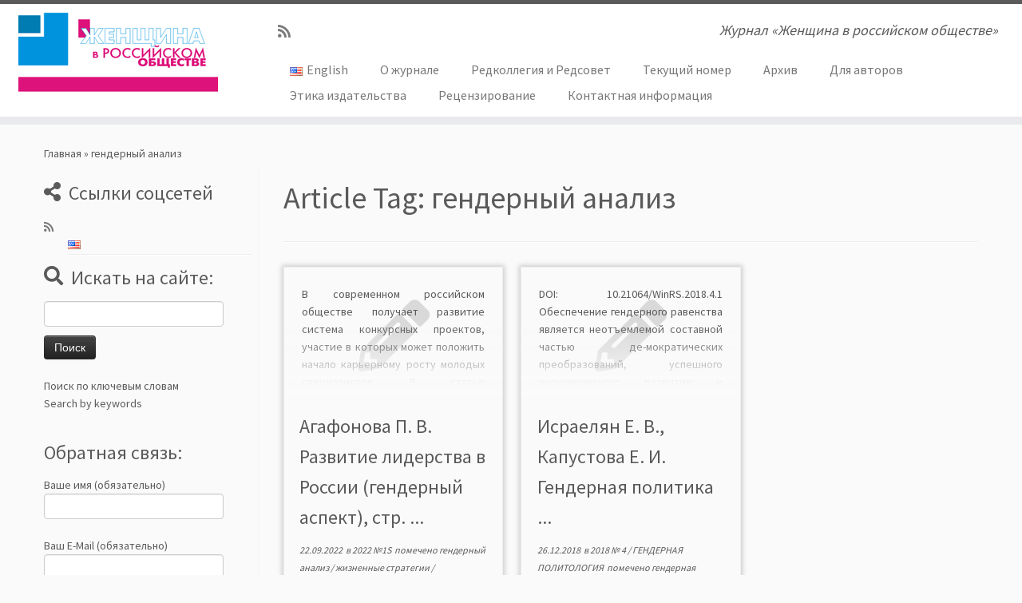

--- FILE ---
content_type: text/html; charset=UTF-8
request_url: https://womaninrussiansociety.ru/article-tags/gendernyj-analiz/
body_size: 40873
content:
<!DOCTYPE html>
<!--[if IE 7]>
<html class="ie ie7 no-js" lang="ru-RU">
<![endif]-->
<!--[if IE 8]>
<html class="ie ie8 no-js" lang="ru-RU">
<![endif]-->
<!--[if !(IE 7) | !(IE 8)  ]><!-->
<html class="no-js" lang="ru-RU">
<!--<![endif]-->
	<head>
		<meta charset="UTF-8" />
		<meta http-equiv="X-UA-Compatible" content="IE=EDGE" />
        		<meta name="viewport" content="width=device-width, initial-scale=1.0" />
        <link rel="profile"  href="https://gmpg.org/xfn/11" />
		<link rel="pingback" href="https://womaninrussiansociety.ru/xmlrpc.php" />
		<!-- html5shiv for IE8 and less  -->
		<!--[if lt IE 9]>
			<script src="https://womaninrussiansociety.ru/wp-content/themes/customizr/assets/front/js/libs/html5.js"></script>
		<![endif]-->
		<script>(function(html){html.className = html.className.replace(/\bno-js\b/,'js')})(document.documentElement);</script>
<title>гендерный анализ &#8212; Журнал «Женщина в российском обществе»</title>
<link rel='dns-prefetch' href='//fonts.googleapis.com' />
<link rel='dns-prefetch' href='//s.w.org' />
<link rel="alternate" type="application/rss+xml" title="Журнал «Женщина в российском обществе» &raquo; Лента" href="https://womaninrussiansociety.ru/feed/" />
<link rel="alternate" type="application/rss+xml" title="Журнал «Женщина в российском обществе» &raquo; Лента комментариев" href="https://womaninrussiansociety.ru/comments/feed/" />
<link rel="alternate" type="application/rss+xml" title="Журнал «Женщина в российском обществе» &raquo; Лента элемента гендерный анализ таксономии Article Tag" href="https://womaninrussiansociety.ru/article-tags/gendernyj-analiz/feed/" />
		<script type="text/javascript">
			window._wpemojiSettings = {"baseUrl":"https:\/\/s.w.org\/images\/core\/emoji\/13.0.1\/72x72\/","ext":".png","svgUrl":"https:\/\/s.w.org\/images\/core\/emoji\/13.0.1\/svg\/","svgExt":".svg","source":{"concatemoji":"https:\/\/womaninrussiansociety.ru\/wp-includes\/js\/wp-emoji-release.min.js?ver=5.6"}};
			!function(e,a,t){var r,n,o,i,p=a.createElement("canvas"),s=p.getContext&&p.getContext("2d");function c(e,t){var a=String.fromCharCode;s.clearRect(0,0,p.width,p.height),s.fillText(a.apply(this,e),0,0);var r=p.toDataURL();return s.clearRect(0,0,p.width,p.height),s.fillText(a.apply(this,t),0,0),r===p.toDataURL()}function l(e){if(!s||!s.fillText)return!1;switch(s.textBaseline="top",s.font="600 32px Arial",e){case"flag":return!c([127987,65039,8205,9895,65039],[127987,65039,8203,9895,65039])&&(!c([55356,56826,55356,56819],[55356,56826,8203,55356,56819])&&!c([55356,57332,56128,56423,56128,56418,56128,56421,56128,56430,56128,56423,56128,56447],[55356,57332,8203,56128,56423,8203,56128,56418,8203,56128,56421,8203,56128,56430,8203,56128,56423,8203,56128,56447]));case"emoji":return!c([55357,56424,8205,55356,57212],[55357,56424,8203,55356,57212])}return!1}function d(e){var t=a.createElement("script");t.src=e,t.defer=t.type="text/javascript",a.getElementsByTagName("head")[0].appendChild(t)}for(i=Array("flag","emoji"),t.supports={everything:!0,everythingExceptFlag:!0},o=0;o<i.length;o++)t.supports[i[o]]=l(i[o]),t.supports.everything=t.supports.everything&&t.supports[i[o]],"flag"!==i[o]&&(t.supports.everythingExceptFlag=t.supports.everythingExceptFlag&&t.supports[i[o]]);t.supports.everythingExceptFlag=t.supports.everythingExceptFlag&&!t.supports.flag,t.DOMReady=!1,t.readyCallback=function(){t.DOMReady=!0},t.supports.everything||(n=function(){t.readyCallback()},a.addEventListener?(a.addEventListener("DOMContentLoaded",n,!1),e.addEventListener("load",n,!1)):(e.attachEvent("onload",n),a.attachEvent("onreadystatechange",function(){"complete"===a.readyState&&t.readyCallback()})),(r=t.source||{}).concatemoji?d(r.concatemoji):r.wpemoji&&r.twemoji&&(d(r.twemoji),d(r.wpemoji)))}(window,document,window._wpemojiSettings);
		</script>
		<style type="text/css">
img.wp-smiley,
img.emoji {
	display: inline !important;
	border: none !important;
	box-shadow: none !important;
	height: 1em !important;
	width: 1em !important;
	margin: 0 .07em !important;
	vertical-align: -0.1em !important;
	background: none !important;
	padding: 0 !important;
}
</style>
	<link rel='stylesheet' id='tc-gfonts-css'  href='//fonts.googleapis.com/css?family=Source+Sans+Pro%7CSource+Sans+Pro' type='text/css' media='all' />
<link rel='stylesheet' id='wp-block-library-css'  href='https://womaninrussiansociety.ru/wp-includes/css/dist/block-library/style.min.css?ver=5.6' type='text/css' media='all' />
<link rel='stylesheet' id='contact-form-7-css'  href='https://womaninrussiansociety.ru/wp-content/plugins/contact-form-7/includes/css/styles.css?ver=5.2.2' type='text/css' media='all' />
<link rel='stylesheet' id='customizr-fa-css'  href='https://womaninrussiansociety.ru/wp-content/themes/customizr/assets/shared/fonts/fa/css/fontawesome-all.min.css?ver=4.3.3' type='text/css' media='all' />
<link rel='stylesheet' id='customizr-common-css'  href='https://womaninrussiansociety.ru/wp-content/themes/customizr/inc/assets/css/tc_common.min.css?ver=4.3.3' type='text/css' media='all' />
<link rel='stylesheet' id='customizr-skin-css'  href='https://womaninrussiansociety.ru/wp-content/themes/customizr/inc/assets/css/grey.min.css?ver=4.3.3' type='text/css' media='all' />
<style id='customizr-skin-inline-css' type='text/css'>

                  .site-title,.site-description,h1,h2,h3,.tc-dropcap {
                    font-family : 'Source Sans Pro';
                    font-weight : inherit;
                  }

                  body,.navbar .nav>li>a {
                    font-family : 'Source Sans Pro';
                    font-weight : inherit;
                  }
table { border-collapse: separate; }
                           body table { border-collapse: collapse; }
                          
.social-links .social-icon:before { content: none } 
.sticky-enabled .tc-shrink-on .site-logo img {
    					height:30px!important;width:auto!important
    				}

    				.sticky-enabled .tc-shrink-on .brand .site-title {
    					font-size:0.6em;opacity:0.8;line-height:1.2em
    				}

.tc-rectangular-thumb {
        max-height: 250px;
        height :250px
      }

.tc-slider-loader-wrapper{ display:none }
html.js .tc-slider-loader-wrapper { display: block }.no-csstransforms3d .tc-slider-loader-wrapper .tc-img-gif-loader {
                                                background: url('https://womaninrussiansociety.ru/wp-content/themes/customizr/assets/front/img/slider-loader.gif') no-repeat center center;
                                         }.tc-slider-loader-wrapper .tc-css-loader > div { border-color:#5A5A5A; }
#tc-push-footer { display: none; visibility: hidden; }
         .tc-sticky-footer #tc-push-footer.sticky-footer-enabled { display: block; }
        


              @media (min-width: 1200px) {
              .tc-post-list-grid article .entry-title {font-size:24px;line-height:38px;}
              .tc-post-list-grid .tc-g-cont {font-size:14px;line-height:22px;}
          }
            
              @media (max-width: 1199px) and (min-width: 980px) {
              .tc-post-list-grid article .entry-title {font-size:20px;line-height:31px;}
              .tc-post-list-grid .tc-g-cont {font-size:13px;line-height:20px;}
          }
            
              @media (max-width: 979px) and (min-width: 768px) {
              .tc-post-list-grid article .entry-title {font-size:18px;line-height:27px;}
              .tc-post-list-grid .tc-g-cont {font-size:12px;line-height:19px;}
          }
            
              @media (max-width: 767px) {
              .tc-post-list-grid article .entry-title {font-size:24px;line-height:38px;}
              .tc-post-list-grid .tc-g-cont {font-size:14px;line-height:22px;}
          }
            
              @media (max-width: 480px) {
              .tc-post-list-grid article .entry-title {font-size:20px;line-height:31px;}
              .tc-post-list-grid .tc-g-cont {font-size:13px;line-height:20px;}
          }
            

            .grid-cols-3 figure {
                  height:225px;
                  max-height:225px;
                  line-height:225px;
            }
.tc-grid-border .tc-grid { border-bottom: none }
.tc-grid-border .grid__item { border-bottom: 3px solid #5A5A5A}

</style>
<link rel='stylesheet' id='customizr-style-css'  href='https://womaninrussiansociety.ru/wp-content/themes/customizr/style.css?ver=4.3.3' type='text/css' media='all' />
<link rel='stylesheet' id='fancyboxcss-css'  href='https://womaninrussiansociety.ru/wp-content/themes/customizr/assets/front/js/libs/fancybox/jquery.fancybox-1.3.4.min.css?ver=5.6' type='text/css' media='all' />
<script type='text/javascript' src='https://womaninrussiansociety.ru/wp-includes/js/jquery/jquery.min.js?ver=3.5.1' id='jquery-core-js'></script>
<script type='text/javascript' src='https://womaninrussiansociety.ru/wp-includes/js/jquery/jquery-migrate.min.js?ver=3.3.2' id='jquery-migrate-js'></script>
<script type='text/javascript' src='https://womaninrussiansociety.ru/wp-content/themes/customizr/assets/front/js/libs/modernizr.min.js?ver=4.3.3' id='modernizr-js'></script>
<script type='text/javascript' src='https://womaninrussiansociety.ru/wp-content/themes/customizr/assets/front/js/libs/fancybox/jquery.fancybox-1.3.4.min.js?ver=4.3.3' id='tc-fancybox-js'></script>
<script type='text/javascript' src='https://womaninrussiansociety.ru/wp-includes/js/underscore.min.js?ver=1.8.3' id='underscore-js'></script>
<script type='text/javascript' id='tc-scripts-js-extra'>
/* <![CDATA[ */
var TCParams = {"_disabled":[],"FancyBoxState":"1","FancyBoxAutoscale":"1","SliderName":"","SliderDelay":"","SliderHover":"1","centerSliderImg":"1","SmoothScroll":{"Enabled":true,"Options":{"touchpadSupport":false}},"anchorSmoothScroll":"linear","anchorSmoothScrollExclude":{"simple":["[class*=edd]",".tc-carousel-control",".carousel-control","[data-toggle=\"modal\"]","[data-toggle=\"dropdown\"]","[data-toggle=\"tooltip\"]","[data-toggle=\"popover\"]","[data-toggle=\"collapse\"]","[data-toggle=\"tab\"]","[data-toggle=\"pill\"]","[class*=upme]","[class*=um-]"],"deep":{"classes":[],"ids":[]}},"ReorderBlocks":"1","centerAllImg":"1","HasComments":"","LeftSidebarClass":".span3.left.tc-sidebar","RightSidebarClass":".span3.right.tc-sidebar","LoadModernizr":"1","stickyCustomOffset":{"_initial":0,"_scrolling":0,"options":{"_static":true,"_element":""}},"stickyHeader":"1","dropdowntoViewport":"","timerOnScrollAllBrowsers":"1","extLinksStyle":"","extLinksTargetExt":"","extLinksSkipSelectors":{"classes":["btn","button"],"ids":[]},"dropcapEnabled":"","dropcapWhere":{"post":"","page":""},"dropcapMinWords":"50","dropcapSkipSelectors":{"tags":["IMG","IFRAME","H1","H2","H3","H4","H5","H6","BLOCKQUOTE","UL","OL"],"classes":["btn","tc-placeholder-wrap"],"id":[]},"imgSmartLoadEnabled":"","imgSmartLoadOpts":{"parentSelectors":[".article-container",".__before_main_wrapper",".widget-front"],"opts":{"excludeImg":[".tc-holder-img"]}},"imgSmartLoadsForSliders":"","goldenRatio":"1.618","gridGoldenRatioLimit":"350","isSecondMenuEnabled":"","secondMenuRespSet":"in-sn-before","isParallaxOn":"1","parallaxRatio":"0.55","pluginCompats":[],"adminAjaxUrl":"https:\/\/womaninrussiansociety.ru\/wp-admin\/admin-ajax.php","ajaxUrl":"https:\/\/womaninrussiansociety.ru\/?czrajax=1","frontNonce":{"id":"CZRFrontNonce","handle":"6e3933e0ab"},"isDevMode":"","isModernStyle":"","i18n":{"Permanently dismiss":"\u0412\u0441\u0435\u0433\u0434\u0430 \u043e\u0442\u043a\u043b\u043e\u043d\u044f\u0442\u044c"},"frontNotifications":{"styleSwitcher":{"enabled":false,"content":"","dismissAction":"dismiss_style_switcher_note_front","ajaxUrl":"https:\/\/womaninrussiansociety.ru\/wp-admin\/admin-ajax.php"}}};
/* ]]> */
</script>
<script type='text/javascript' src='https://womaninrussiansociety.ru/wp-content/themes/customizr/inc/assets/js/tc-scripts.min.js?ver=4.3.3' id='tc-scripts-js'></script>
<link rel="https://api.w.org/" href="https://womaninrussiansociety.ru/wp-json/" /><link rel="EditURI" type="application/rsd+xml" title="RSD" href="https://womaninrussiansociety.ru/xmlrpc.php?rsd" />
<link rel="wlwmanifest" type="application/wlwmanifest+xml" href="https://womaninrussiansociety.ru/wp-includes/wlwmanifest.xml" /> 
<meta name="generator" content="WordPress 5.6" />
	</head>
	
	<body class="archive tax-issuem_issue_tags term-gendernyj-analiz term-4563 wp-embed-responsive tc-fade-hover-links skin-shadow tc-l-sidebar tc-center-images skin-grey tc-sticky-header sticky-disabled tc-transparent-on-scroll no-navbar tc-regular-menu tc-post-list-context tc-sticky-footer" >
            <a class="screen-reader-text skip-link" href="#content">Skip to content</a>
        
    <div id="tc-page-wrap" class="">

  		
  	   	<header class="tc-header clearfix row-fluid tc-tagline-on tc-title-logo-on  tc-shrink-on tc-menu-on logo-left tc-second-menu-in-sn-before-when-mobile">
  			
        <div class="brand span3 pull-left">
        <a class="site-logo" href="https://womaninrussiansociety.ru/" aria-label="Журнал «Женщина в российском обществе» | Журнал «Женщина в российском обществе»"><img src="https://womaninrussiansociety.ru/wp-content/uploads/2013/12/logo.gif" alt="Вернуться на главную"   style="max-width:250px;max-height:100px" data-no-retina class=" "/></a>        </div> <!-- brand span3 -->

        <div class="container outside"><h2 class="site-description">Журнал «Женщина в российском обществе»</h2></div>      	<div class="navbar-wrapper clearfix span9 tc-submenu-fade tc-submenu-move tc-open-on-hover pull-menu-right">
        	<div class="navbar resp">
          		<div class="navbar-inner" role="navigation">
            		<div class="row-fluid">
              		<div class="social-block span5"><div class="social-links"><a rel="nofollow noopener noreferrer" class="social-icon icon-feed"  title="Subscribe to my rss feed" aria-label="Subscribe to my rss feed" href="https://womaninrussiansociety.ru/feed/rss/"  target="_blank" ><i class="fas fa-rss"></i></a></div></div><h2 class="span7 inside site-description">Журнал «Женщина в российском обществе»</h2><div class="nav-collapse collapse tc-hover-menu-wrapper"><div class="menu-glavnoe-menyu-container"><ul id="menu-glavnoe-menyu-2" class="nav tc-hover-menu"><li class="lang-item lang-item-127 lang-item-en no-translation lang-item-first menu-item menu-item-type-custom menu-item-object-custom menu-item-6049-en"><a href="https://womaninrussiansociety.ru/about/" hreflang="en-US" lang="en-US"><img src="[data-uri]" title="English" alt="English" width="16" height="11" style="width: 16px; height: 11px;" /><span style="margin-left:0.3em;">English</span></a></li>
<li class="menu-item menu-item-type-post_type menu-item-object-page menu-item-home menu-item-20"><a href="https://womaninrussiansociety.ru/">О журнале</a></li>
<li class="menu-item menu-item-type-post_type menu-item-object-page menu-item-49"><a href="https://womaninrussiansociety.ru/redkollegiya/">Редколлегия и Редсовет</a></li>
<li class="menu-item menu-item-type-post_type menu-item-object-page menu-item-60"><a href="https://womaninrussiansociety.ru/publication/">Текущий номер</a></li>
<li class="menu-item menu-item-type-post_type menu-item-object-page menu-item-57"><a href="https://womaninrussiansociety.ru/arxiv-nomerov/">Архив</a></li>
<li class="menu-item menu-item-type-post_type menu-item-object-page menu-item-19"><a href="https://womaninrussiansociety.ru/informaciya-dlya-avtorov/">Для авторов</a></li>
<li class="menu-item menu-item-type-post_type menu-item-object-page menu-item-2504"><a href="https://womaninrussiansociety.ru/etika-izdatelstva/">Этика издательства</a></li>
<li class="menu-item menu-item-type-post_type menu-item-object-page menu-item-2390"><a href="https://womaninrussiansociety.ru/pravila-recenzirovaniya/">Рецензирование</a></li>
<li class="menu-item menu-item-type-post_type menu-item-object-page menu-item-21"><a href="https://womaninrussiansociety.ru/kontaktnaya-informaciya/">Контактная информация</a></li>
</ul></div></div><div class="btn-toggle-nav pull-right"><button type="button" class="btn menu-btn" data-toggle="collapse" data-target=".nav-collapse" title="Открыть меню" aria-label="Открыть меню"><span class="icon-bar"></span><span class="icon-bar"></span><span class="icon-bar"></span> </button></div>          			</div><!-- /.row-fluid -->
          		</div><!-- /.navbar-inner -->
        	</div><!-- /.navbar resp -->
      	</div><!-- /.navbar-wrapper -->
    	  		</header>
  		<div id="tc-reset-margin-top" class="container-fluid" style="margin-top:103px"></div><div id="main-wrapper" class="container">

    <div class="tc-hot-crumble container" role="navigation"><div class="row"><div class="span12"><div class="breadcrumb-trail breadcrumbs"><span class="trail-begin"><a href="https://womaninrussiansociety.ru" title="Журнал «Женщина в российском обществе»" rel="home" class="trail-begin">Главная</a></span> <span class="sep">&raquo;</span> <span class="trail-end">гендерный анализ</span></div></div></div></div>
    <div class="container" role="main">
        <div class="row column-content-wrapper">

            
        <div class="span3 left tc-sidebar">
           <div id="left" class="widget-area" role="complementary">
              <aside class="social-block widget widget_social"><h3 class="widget-title">Ссылки соцсетей</h3><div class="social-links"><a rel="nofollow noopener noreferrer" class="social-icon icon-feed"  title="Subscribe to my rss feed" aria-label="Subscribe to my rss feed" href="https://womaninrussiansociety.ru/feed/rss/"  target="_blank" ><i class="fas fa-rss"></i></a></div></aside><aside id="polylang-2" class="widget widget_polylang"><ul>
	<li class="lang-item lang-item-127 lang-item-en no-translation lang-item-first"><a lang="en-US" hreflang="en-US" href="https://womaninrussiansociety.ru/about/"><img src="[data-uri]" title="English" alt="English" width="16" height="11" style="width: 16px; height: 11px;" /></a></li>
</ul>
</aside><aside id="search-4" class="widget widget_search"><h3 class="widget-title">Искать на сайте:</h3><form role="search" method="get" id="searchform" class="searchform" action="https://womaninrussiansociety.ru/">
				<div>
					<label class="screen-reader-text" for="s">Найти:</label>
					<input type="text" value="" name="s" id="s" />
					<input type="submit" id="searchsubmit" value="Поиск" />
				</div>
			</form></aside><aside id="text-7" class="widget widget_text">			<div class="textwidget"><a href="/tags/" >Поиск по ключевым словам</a> <br />
<a href="/keywords-list/" >Search by keywords</a> <br /><br />
</div>
		</aside><aside id="text-5" class="widget widget_text"><h3 class="widget-title">Обратная связь:</h3>			<div class="textwidget"><div role="form" class="wpcf7" id="wpcf7-f375-o1" lang="ru-RU" dir="ltr">
<div class="screen-reader-response" role="alert" aria-live="polite"></div>
<form action="/article-tags/gendernyj-analiz/#wpcf7-f375-o1" method="post" class="wpcf7-form init" novalidate="novalidate">
<div style="display: none;">
<input type="hidden" name="_wpcf7" value="375" />
<input type="hidden" name="_wpcf7_version" value="5.2.2" />
<input type="hidden" name="_wpcf7_locale" value="ru_RU" />
<input type="hidden" name="_wpcf7_unit_tag" value="wpcf7-f375-o1" />
<input type="hidden" name="_wpcf7_container_post" value="0" />
<input type="hidden" name="_wpcf7_posted_data_hash" value="" />
</div>
<p>Ваше имя (обязательно)<br />
    <span class="wpcf7-form-control-wrap your-name"><input type="text" name="your-name" value="" size="40" class="wpcf7-form-control wpcf7-text wpcf7-validates-as-required" aria-required="true" aria-invalid="false" /></span> </p>
<p>Ваш E-Mail (обязательно)<br />
    <span class="wpcf7-form-control-wrap your-email"><input type="email" name="your-email" value="" size="40" class="wpcf7-form-control wpcf7-text wpcf7-email wpcf7-validates-as-required wpcf7-validates-as-email" aria-required="true" aria-invalid="false" /></span> </p>
<p>Тема<br />
    <span class="wpcf7-form-control-wrap your-subject"><input type="text" name="your-subject" value="" size="40" class="wpcf7-form-control wpcf7-text" aria-invalid="false" /></span> </p>
<p>Сообщение<br />
    <span class="wpcf7-form-control-wrap your-message"><textarea name="your-message" cols="40" rows="10" class="wpcf7-form-control wpcf7-textarea" aria-invalid="false"></textarea></span> </p>
<p>Введите код проверки<br />
<input type="hidden" name="_wpcf7_captcha_challenge_captcha-420" value="795538121" /><img class="wpcf7-form-control wpcf7-captchac wpcf7-captcha-captcha-420" width="72" height="24" alt="captcha" src="https://womaninrussiansociety.ru/wp-content/uploads/wpcf7_captcha/795538121.png" /></p>
<p><span class="wpcf7-form-control-wrap captcha-420"><input type="text" name="captcha-420" value="" size="40" class="wpcf7-form-control wpcf7-captchar" autocomplete="off" aria-invalid="false" /></span>
</p>
<p><input type="submit" value="Отправить" class="wpcf7-form-control wpcf7-submit" /></p>
<div class="wpcf7-response-output" role="alert" aria-hidden="true"></div></form></div></div>
		</aside>            </div><!-- //#left or //#right -->
        </div><!--.tc-sidebar -->

        
                <div id="content" class="span9 article-container grid-container tc-post-list-grid tc-grid-shadow tc-grid-border tc-gallery-style">

                            <header class="archive-header">
          <h1 class="format-icon">Article Tag: <span>гендерный анализ</span></h1><hr class="featurette-divider __before_loop">        </header>
        
                        
                                                                                    
                                <section class="row-fluid grid-cols-3">                                    <article id="post-6797" class="tc-grid span4 grid-item post-6797 article type-article status-publish format-standard issuem_issue-2022-1s issuem_issue_tags-gendernyj-analiz issuem_issue_tags-zhiznennye-strategii issuem_issue_tags-kompetencii issuem_issue_tags-konkursy issuem_issue_tags-liderstvo issuem_issue_tags-upravlenie thumb-position-right czr-hentry">
                                        <div class="grid__item"><section class="tc-grid-post"><figure class="tc-grid-figure no-thumb"><div class="tc-grid-icon format-icon"></div>               <figcaption class="tc-grid-excerpt mask">
                              <div class="entry-summary">
                <div class="tc-g-cont">В современном российском обществе получает развитие система конкурсных проектов, участие в которых может положить начало карьерному росту молодых специалистов. В статье представлена оценка современной федеральной конкурсной системы, направленной на развитие лидерских компетенций. Анализ итогов этапов конкурса управленцев «Лидеры России», международного инженерного чемпионата «CASE-IN», а также кубка по менеджменту «Управляй!» осуществлен [&hellip;]</div>              </div>
          <a class="tc-grid-bg-link" href="https://womaninrussiansociety.ru/article/agafonova-p-v-razvitie-liderstva-v-rossii-gendernyj-aspekt-str-114-120/"></a><span class="tc-grid-fade_expt"></span>              </figcaption>
            </figure></section>        <header class="entry-header">
          <h2 class="entry-title "><a href="https://womaninrussiansociety.ru/article/agafonova-p-v-razvitie-liderstva-v-rossii-gendernyj-aspekt-str-114-120/" rel="bookmark">Агафонова П. В. Развитие лидерства в России (гендерный аспект), стр. ...</a></h2><div class="entry-meta"><a href="https://womaninrussiansociety.ru/2022/09/22/" title="16:16" rel="bookmark"><time class="entry-date updated" datetime="22 Сен, 2022">22.09.2022</time></a> &nbsp;в <a class="" href="https://womaninrussiansociety.ru/issue/2022-1s/" title="Смотреть все посты в 2022 №1S"> 2022 №1S </a>&nbsp;помечено <a class="" href="https://womaninrussiansociety.ru/article-tags/gendernyj-analiz/" title="Смотреть все посты в гендерный анализ"> гендерный анализ </a> / <a class="" href="https://womaninrussiansociety.ru/article-tags/zhiznennye-strategii/" title="Смотреть все посты в жизненные стратегии"> жизненные стратегии </a> / <a class="" href="https://womaninrussiansociety.ru/article-tags/kompetencii/" title="Смотреть все посты в компетенции"> компетенции </a> / <a class="" href="https://womaninrussiansociety.ru/article-tags/konkursy/" title="Смотреть все посты в конкурсы"> конкурсы </a> / <a class="" href="https://womaninrussiansociety.ru/article-tags/liderstvo/" title="Смотреть все посты в лидерство"> лидерство </a> / <a class="" href="https://womaninrussiansociety.ru/article-tags/upravlenie/" title="Смотреть все посты в управление"> управление </a> <span class="by-author"> - <span class="author vcard author_name"><a class="url fn n" href="https://womaninrussiansociety.ru/author/inna/" title="Посмотреть все посты автора:  Инна Кодина" rel="author">Инна Кодина</a></span></span> (обновлено 1221 дней назад)</div>        </header>
        </div>                                    </article>
                                <hr class="featurette-divider __after_article">
                                                            
                                                                    <article id="post-5309" class="tc-grid span4 grid-item post-5309 article type-article status-publish format-standard issuem_issue-2018-4 issuem_issue_categories-gendernaya-politologiya issuem_issue_tags-gendernaya-politika issuem_issue_tags-gendernaya-politika-kanady issuem_issue_tags-gendernyj-analiz issuem_issue_tags-kanada issuem_issue_tags-kanadskaya-diplomatiya issuem_issue_tags-polozhenie-kanadskix-zhenshhin issuem_issue_tags-pravitelstvo-dzh-tryudo thumb-position-right czr-hentry">
                                        <div class="grid__item"><section class="tc-grid-post"><figure class="tc-grid-figure no-thumb"><div class="tc-grid-icon format-icon"></div>               <figcaption class="tc-grid-excerpt mask">
                              <div class="entry-summary">
                <div class="tc-g-cont">DOI: 10.21064/WinRS.2018.4.1 Обеспечение гендерного равенства является неотъемлемой составной частью де-мократических преобразований, успешного экономического развития и построения ста-бильного миропорядка. Осмысление достигнутых на международном и национальных уровнях успехов и существующих препятствий представляет, на наш взгляд, научный и практический интерес. Одной из стран, известных своими наработками в этой области, является Канада. Находящееся у [&hellip;]</div>              </div>
          <a class="tc-grid-bg-link" href="https://womaninrussiansociety.ru/article/israelyan-e-v-kapustova-e-i-gendernaya-politika-v-sovremennoj-kanade-str-3-14/"></a><span class="tc-grid-fade_expt"></span>              </figcaption>
            </figure></section>        <header class="entry-header">
          <h2 class="entry-title "><a href="https://womaninrussiansociety.ru/article/israelyan-e-v-kapustova-e-i-gendernaya-politika-v-sovremennoj-kanade-str-3-14/" rel="bookmark">Исраелян Е. В.,  Капустова Е. И.  Гендерная политика ...</a></h2><div class="entry-meta"><a href="https://womaninrussiansociety.ru/2018/12/26/" title="22:32" rel="bookmark"><time class="entry-date updated" datetime="26 Дек, 2018">26.12.2018</time></a> &nbsp;в <a class="" href="https://womaninrussiansociety.ru/issue/2018-4/" title="Смотреть все посты в 2018 № 4"> 2018 № 4 </a> / <a class="" href="https://womaninrussiansociety.ru/article-categories/gendernaya-politologiya/" title="Смотреть все посты в ГЕНДЕРНАЯ ПОЛИТОЛОГИЯ"> ГЕНДЕРНАЯ ПОЛИТОЛОГИЯ </a>&nbsp;помечено <a class="" href="https://womaninrussiansociety.ru/article-tags/gendernaya-politika/" title="Смотреть все посты в гендерная политика"> гендерная политика </a> / <a class="" href="https://womaninrussiansociety.ru/article-tags/gendernaya-politika-kanady/" title="Смотреть все посты в гендерная политика Канады"> гендерная политика Канады </a> / <a class="" href="https://womaninrussiansociety.ru/article-tags/gendernyj-analiz/" title="Смотреть все посты в гендерный анализ"> гендерный анализ </a> / <a class="" href="https://womaninrussiansociety.ru/article-tags/kanada/" title="Смотреть все посты в Канада"> Канада </a> / <a class="" href="https://womaninrussiansociety.ru/article-tags/kanadskaya-diplomatiya/" title="Смотреть все посты в канадская дипломатия."> канадская дипломатия. </a> / <a class="" href="https://womaninrussiansociety.ru/article-tags/polozhenie-kanadskix-zhenshhin/" title="Смотреть все посты в положение канадских женщин"> положение канадских женщин </a> / <a class="" href="https://womaninrussiansociety.ru/article-tags/pravitelstvo-dzh-tryudo/" title="Смотреть все посты в правительство Дж. Трюдо"> правительство Дж. Трюдо </a> <span class="by-author"> - <span class="author vcard author_name"><a class="url fn n" href="https://womaninrussiansociety.ru/author/inna/" title="Посмотреть все посты автора:  Инна Кодина" rel="author">Инна Кодина</a></span></span> (обновлено 2587 дней назад)</div>        </header>
        </div>                                    </article>
                                <hr class="featurette-divider __after_article"></section><!--end section.row-fluid--><hr class="featurette-divider post-list-grid">
                            
                        
                    
        
        
                                   <hr class="featurette-divider tc-mobile-separator">
                </div><!--.article-container -->

           
        </div><!--.row -->
    </div><!-- .container role: main -->

    <div id="tc-push-footer"></div>
</div><!-- //#main-wrapper -->

  		<!-- FOOTER -->
  		<footer id="footer" class="">
  		 					<div class="container footer-widgets white-icons">
                    <div class="row widget-area" role="complementary">
												
							<div id="footer_one" class="span4">
																
										<aside id="text-2" class="widget widget_text"><h3 class="widget-title">О журнале</h3>			<div class="textwidget"><p>Журнал «Женщина в российском обществе» издается на базе Ивановского государственного университета с 1996 года.</p>
<p>За прошедшие годы журнал стал одним из российских центров по разработке методологии и методики анализа государственной политики, затрагивающей интересы женщин и мужчин в обществе, в исследованиях социальной, демографической политики, управления, экономики и культуры, истории и современным проблемам женского движения.</p>
</div>
		</aside>
																							</div><!-- .{$key}_widget_class -->

						
							<div id="footer_two" class="span4">
																
										<aside id="issuem_article_list-2" class="widget widget_issuem_article_list"><h3 class="widget-title">Статьи</h3><div class="issuem_article_list_widget"><div class="article_list">

<p><a class="issuem_widget_link" href="https://womaninrussiansociety.ru/article/zvonareva-a-e-pankratova-e-v-obraz-zhenshhiny-uchenogo-v-predstavlenii-sovremennogo-rossijskogo-studenchestva-na-primere-studentov-ivanovskogo-gosudarstvennogo-universiteta-s-142-156/">Звонарева А. Е.,  Панкратова Е. В.  Образ женщины-ученого в представлении современного российского студенчества (На примере студентов  Ивановского государственного университета, С. 142-156</a></p>

</div><div class="article_list">

<p><a class="issuem_widget_link" href="https://womaninrussiansociety.ru/article/grigoreva-n-s-chubarova-t-v-zdorove-kak-faktor-raboty-zhenshhin-i-muzhchin-pensionnogo-vozrasta-i-problema-ego-podderzhaniya-s-54-70/">Григорьева Н. С., Чубарова Т. В. Здоровье как фактор работы женщин и мужчин пенсионного возраста и проблема его поддержания, С. 54-70</a></p>

</div><div class="article_list">

<p><a class="issuem_widget_link" href="https://womaninrussiansociety.ru/article/vasexa-m-v-mariya-vasilevna-krasnozhyonova-1871-1942-pionerka-sibirskoj-folkloristiki-i-etnografii-s-168-181/">Васеха М. В.  Мария Васильевна Красножёнова (1871—1942):  пионерка сибирской фольклористики и этнографии, С. 168-181</a></p>

</div><div class="article_list">

<p><a class="issuem_widget_link" href="https://womaninrussiansociety.ru/article/kryshtanovskaya-o-v-bolshunova-a-k-novye-texnologii-i-gendernaya-asimmetriya-s-5-22/">Крыштановская О. В., Большунова А. К. Новые технологии и гендерная асимметрия, С. 5-22</a></p>

</div><div class="article_list">

<p><a class="issuem_widget_link" href="https://womaninrussiansociety.ru/article/pushkareva-n-l-zhenshhiny-uchenye-v-sovetskom-ottepelnom-kino-1950-1960-x-gg-s-157-167/">Пушкарева Н. Л.  Женщины-ученые в советском «оттепельном» кино  1950—1960-х гг., С. 157-167</a></p>

</div></div></aside>
																							</div><!-- .{$key}_widget_class -->

						
							<div id="footer_three" class="span4">
																
										<aside id="text-3" class="widget widget_text"><h3 class="widget-title">Адрес редакции</h3>			<div class="textwidget"><p>153025 Иваново, ул. Тимирязева, 5, 6-й учебный корпус Ивановского государственного университета 
<br />
Тел. (4932) 93-43-41<br /></p>
<!--<script charset="utf-8" type="text/javascript" src="//api-maps.yandex.com/services/constructor/1.0/js/?sid=EUozAsgIAqgoqypAuzi2r-Ozhf1tGEkf&amp;width=350&amp;height=200"></script>-->
<center> 
<script type="text/javascript" charset="utf-8" async src="https://api-maps.yandex.ru/services/constructor/1.0/js/?um=constructor%3A437db6c716425a9c9dbc645c3c68fc52cb6823d3b67385c50e49bab825347f2b&amp;width=350&amp;height=240&amp;lang=ru_RU&amp;scroll=true"></script>
</center>
</div>
		</aside>
																							</div><!-- .{$key}_widget_class -->

																	</div><!-- .row.widget-area -->
				</div><!--.footer-widgets -->
				    				 <div class="colophon">
			 	<div class="container">
			 		<div class="row-fluid">
					    <div class="span3 social-block pull-left"><span class="social-links"><a rel="nofollow noopener noreferrer" class="social-icon icon-feed"  title="Subscribe to my rss feed" aria-label="Subscribe to my rss feed" href="https://womaninrussiansociety.ru/feed/rss/"  target="_blank" ><i class="fas fa-rss"></i></a></span></div><div class="span6 credits"><p>&middot; <span class="tc-copyright-text">&copy; 2026</span> <a href="https://womaninrussiansociety.ru" title="Журнал «Женщина в российском обществе»" rel="bookmark">Журнал «Женщина в российском обществе»</a> &middot; <span class="tc-wp-powered-text">Работает на</span> <a class="icon-wordpress" target="_blank" rel="noopener noreferrer" href="https://wordpress.org" title="Работает на WordPress"></a> &middot; <span class="tc-credits-text">Разработан в <a class="czr-designer-link" href="https://presscustomizr.com/customizr" title="тема Customizr">тема Customizr</a> </span> &middot;</p></div>	      			</div><!-- .row-fluid -->
	      		</div><!-- .container -->
	      	</div><!-- .colophon -->
	    	  		</footer>
    </div><!-- //#tc-page-wrapper -->
		<script type='text/javascript' id='contact-form-7-js-extra'>
/* <![CDATA[ */
var wpcf7 = {"apiSettings":{"root":"https:\/\/womaninrussiansociety.ru\/wp-json\/contact-form-7\/v1","namespace":"contact-form-7\/v1"}};
/* ]]> */
</script>
<script type='text/javascript' src='https://womaninrussiansociety.ru/wp-content/plugins/contact-form-7/includes/js/scripts.js?ver=5.2.2' id='contact-form-7-js'></script>
<script type='text/javascript' src='https://womaninrussiansociety.ru/wp-includes/js/jquery/ui/core.min.js?ver=1.12.1' id='jquery-ui-core-js'></script>
<script type='text/javascript' src='https://womaninrussiansociety.ru/wp-includes/js/wp-embed.min.js?ver=5.6' id='wp-embed-js'></script>
<div id="tc-footer-btt-wrapper" class="tc-btt-wrapper right"><i class="btt-arrow"></i></div>	</body>
	</html>